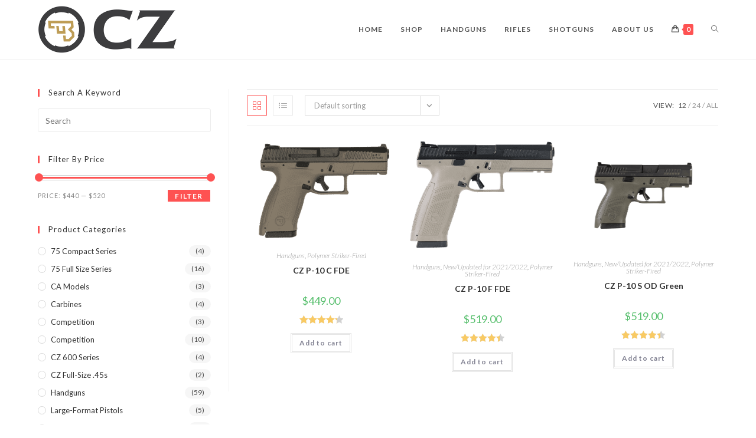

--- FILE ---
content_type: text/css
request_url: https://czgunsusa.com/wp-content/plugins/virtual-review/public/css/vrs-public.css?ver=1.0.0
body_size: 52
content:
/**
 * All of the CSS for your public-facing functionality should be
 * included in this file.
 */
 
.woocommerce .vrs-fill p.stars a::before {
    display: block;
    position: absolute;
    top: 0;
    left: 0;
    width: 1em;
    height: 1em;
    line-height: 1;
    font-family: WooCommerce;
    content: "\e020";
    text-indent: 0;
}
a.vrs-creviews {
    display: inline-block;
    min-width: 120px;
    height: 35px;
    background: #eae9eb;
    border-radius: 3px;
    line-height: 35px;
    margin: 0 10px 10px 0;
    text-align: center;
    text-decoration: none;
    padding: 0 10px;
    color: #000;
    text-transform: capitalize;
    font-weight: 400;
    font-size: 13px;
}
.woocommerce form textarea {
    min-height: 100px;
    max-width: 100%;
}

--- FILE ---
content_type: application/javascript
request_url: https://czgunsusa.com/wp-content/plugins/virtual-review/public/js/vrs-public.js?ver=1.0.0
body_size: -69
content:
jQuery(document).ready(function ($) {
	'use strict';
	/**
	 * Show suggested review on frontend review from 
	 */
	if(vrs_canned.enable == 'on'){
		if(vrs_canned.auto_rating == 'on'){
			$(".comment-form-rating").addClass("vrs-fill");
			$(".stars").addClass("selected"); 
			$(".star-5").addClass("active"); 		
		}
		if (vrs_canned.auto_comment) {
			$('textarea#comment').val(vrs_canned.auto_comment + ' ');
		}
	}
	$(document).on('click', '.vrs-creviews', function() {
		var creview = $(this).text();
		$("textarea#comment").val(creview);
	});
});
